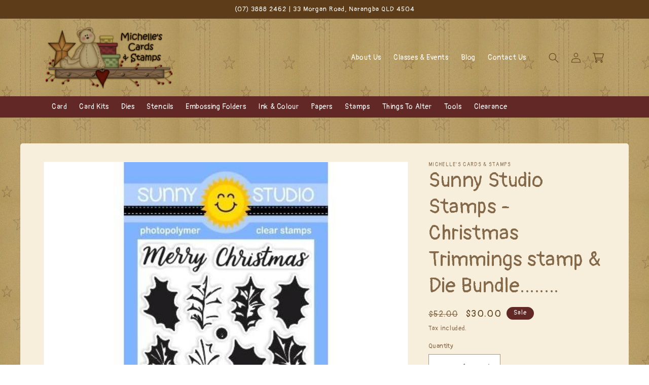

--- FILE ---
content_type: text/css
request_url: https://michellescardsandstamps.com.au/cdn/shop/t/10/assets/custom.css?v=30296858040668647461670996759
body_size: 120
content:
body{color:rgba(var(--color-foreground),.75)}body,.image-background,.header-wrapper{background-image:url(/cdn/shop/files/star.jpg?v=1665454614)}h1,h2,h3,h4,h5,.h0,.h1,.h2,.h3,.h4,.h5{color:#fff}.color-background-1{background:none}.hr-small{margin:1rem 0}.card__heading,.collection-hero__title,.product-count__text,.product__title h1,.accordion__title,.product-recommendations__heading,.template-search__header h2,.cart-notification__heading,.cart-notification-product__name,.title,.cart-item__name,.totals__subtotal,.form-status,.cart__empty-text,.cart__login-title{color:rgba(var(--color-foreground),.75)}#cart-notification{background:#fff}.header__menu-item{color:#fff}.header__icon--cart svg{width:22px;height:22px;fill:rgb(var(--color-button))}#menu-drawer{overflow:hidden}#menu-drawer .menu-drawer__navigation{padding:1.2rem 0}header .header__inline-menu{justify-self:end}@media screen and (min-width: 990px){.header--middle-left{grid-template-areas:"heading navigation icons";grid-template-columns:auto 1fr auto;column-gap:2rem}}.predictive-search__item-heading{color:rgb(var(--color-foreground))}.card-wrapper{background:#f7eedc;padding:1rem;border-radius:5px}.card--standard>.card__content .card__information{padding-bottom:.5rem}.card__media .media{background:#fff}.card__media .media img{object-fit:contain!important;padding:5px}.collection-hero__title{display:flex;margin:2.5rem 0 1rem!important}.collection-hero__title:hover{color:rgb(var(--color-foreground));cursor:pointer;text-decoration:underline}.collection-header-icon{width:20px;margin-left:5px}.collection-hero__text-wrapper{position:relative}.filter-wrapper{max-width:300px;max-height:550px;transition-property:all;transition-duration:.5s;z-index:3;position:absolute;top:auto;left:0;background:#fff;overflow-x:hidden}.filter-wrapper.closed{max-height:0}.tag-filters{list-style-type:none;margin:0;padding:10px 15px}.tag-filters__item a{text-decoration:none;color:rgba(var(--color-foreground),.75)}.tag-filters__item a:hover{color:rgb(var(--color-foreground));text-decoration:underline}.tag-filters__item.active a{color:rgb(var(--color-foreground))}.content-page{background:#f7eedc;border-radius:5px;margin:5rem auto;max-width:var(--page-width)}.content-page .page-title{color:rgba(var(--color-foreground),.75)}.title-wrapper-with-link{justify-content:center}.collection-grid{margin-bottom:15px}.collection-tile{background:#fff;border:1px solid black;position:relative;cursor:pointer;display:flex;flex-direction:column}.collection-tile:hover .collection-tile-image img{transform:scale(1.03)}.collection-tile-image{display:flex;justify-content:center;align-items:center;padding:5px;flex:1;overflow:hidden;min-width:250px;min-height:250px}.collection-tile-image img{object-fit:contain;transition:transform var(--duration-long) ease}.collection-tile-link{position:absolute;width:100%;height:100%;top:0;left:0;display:block!important}.collection-tile-title{text-align:center;padding-bottom:5px;margin-top:auto}
/*# sourceMappingURL=/cdn/shop/t/10/assets/custom.css.map?v=30296858040668647461670996759 */


--- FILE ---
content_type: text/javascript
request_url: https://michellescardsandstamps.com.au/cdn/shop/t/10/assets/custom.js?v=171467377258805652231668044046
body_size: -540
content:
document.addEventListener("DOMContentLoaded",function(){let collectionTitle=document.querySelector(".collection-hero__title"),filterBox=document.querySelector(".filter-wrapper");collectionTitle.addEventListener("click",function(event){filterBox.classList.toggle("closed")},!1)},!1);
//# sourceMappingURL=/cdn/shop/t/10/assets/custom.js.map?v=171467377258805652231668044046
